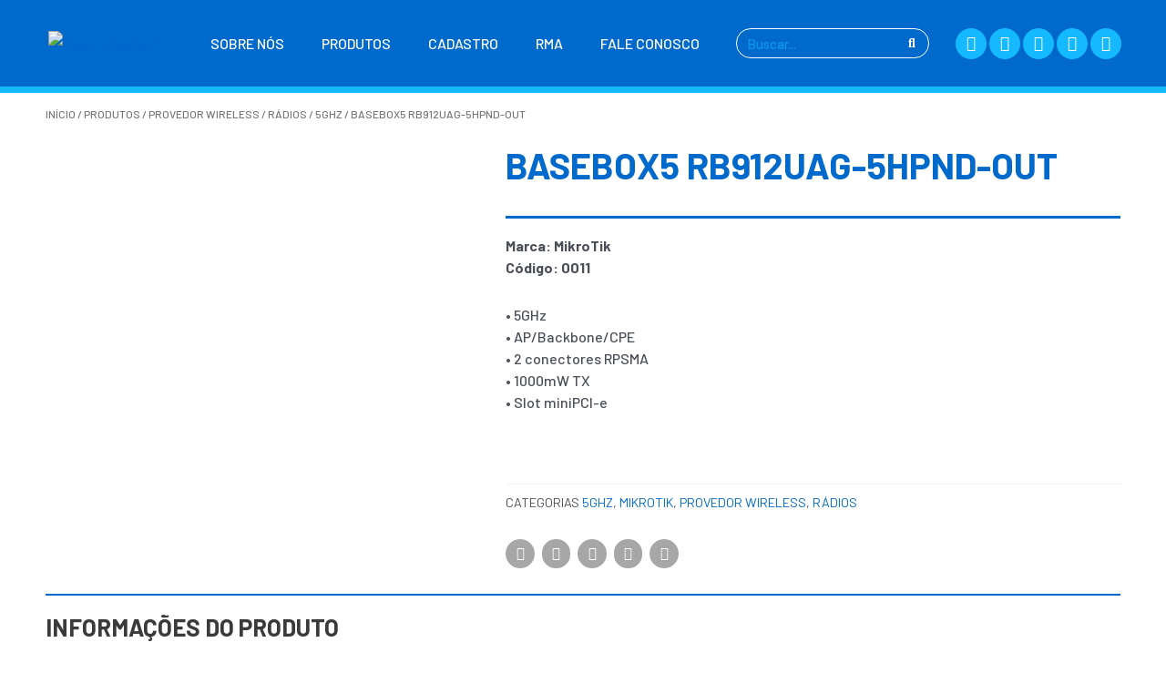

--- FILE ---
content_type: text/css
request_url: https://suprinordeste.com.br/wp-content/uploads/elementor/css/post-3026.css?ver=1768290080
body_size: 617
content:
.elementor-3026 .elementor-element.elementor-element-be8fd81{transition:background 0.3s, border 0.3s, border-radius 0.3s, box-shadow 0.3s;padding:8px 2px 0px 2px;}.elementor-3026 .elementor-element.elementor-element-be8fd81 > .elementor-background-overlay{transition:background 0.3s, border-radius 0.3s, opacity 0.3s;}.elementor-3026 .elementor-element.elementor-element-1e9ad80 .woocommerce-breadcrumb{font-size:12px;text-transform:uppercase;line-height:10px;}.elementor-3026 .elementor-element.elementor-element-ef3443e{padding:2px 5px 5px 5px;}.elementor-3026 .elementor-element.elementor-element-2340a02 > .elementor-widget-container{padding:0px 0px 0px 0px;}.woocommerce .elementor-3026 .elementor-element.elementor-element-2340a02 .woocommerce-product-gallery__trigger + .woocommerce-product-gallery__wrapper,
				.woocommerce .elementor-3026 .elementor-element.elementor-element-2340a02 .flex-viewport, .woocommerce .elementor-3026 .elementor-element.elementor-element-2340a02 .flex-control-thumbs img{border-style:solid;border-width:1px 1px 1px 1px;border-color:#CECECE;}.woocommerce .elementor-3026 .elementor-element.elementor-element-2340a02 .woocommerce-product-gallery__trigger + .woocommerce-product-gallery__wrapper,
					.woocommerce .elementor-3026 .elementor-element.elementor-element-2340a02 .flex-viewport{border-radius:10px 10px 10px 10px;}.woocommerce .elementor-3026 .elementor-element.elementor-element-2340a02 .flex-viewport:not(:last-child){margin-bottom:12px;}.woocommerce .elementor-3026 .elementor-element.elementor-element-2340a02 .flex-control-thumbs img{border-radius:8px 8px 8px 8px;}.elementor-3026 .elementor-element.elementor-element-0a549c3 > .elementor-widget-container{padding:0px 0px 0px 0px;}.elementor-3026 .elementor-element.elementor-element-0a549c3 .elementor-heading-title{font-size:40px;font-weight:800;text-transform:uppercase;line-height:35px;color:#0069CC;}.elementor-3026 .elementor-element.elementor-element-c72c198{--divider-border-style:solid;--divider-color:#0069CC;--divider-border-width:2.5px;}.elementor-3026 .elementor-element.elementor-element-c72c198 .elementor-divider-separator{width:100%;}.elementor-3026 .elementor-element.elementor-element-c72c198 .elementor-divider{padding-block-start:3px;padding-block-end:3px;}.elementor-3026 .elementor-element.elementor-element-4aea607{text-align:left;}.woocommerce .elementor-3026 .elementor-element.elementor-element-4aea607 .woocommerce-product-details__short-description{line-height:24px;}.elementor-3026 .elementor-element.elementor-element-835ae37 .cart button, .elementor-3026 .elementor-element.elementor-element-835ae37 .cart .button{transition:all 0.2s;}.elementor-3026 .elementor-element.elementor-element-835ae37 .quantity .qty{transition:all 0.2s;}.elementor-3026 .elementor-element.elementor-element-4510e80{text-transform:uppercase;}.elementor-3026 .elementor-element.elementor-element-66fed31{--grid-side-margin:5px;--grid-column-gap:5px;--grid-row-gap:10px;--grid-bottom-margin:10px;--e-share-buttons-primary-color:#A7A7A7;}.elementor-3026 .elementor-element.elementor-element-66fed31 .elementor-share-btn{font-size:calc(0.7px * 10);}.elementor-3026 .elementor-element.elementor-element-66fed31 .elementor-share-btn__icon{--e-share-buttons-icon-size:2.1em;}.elementor-3026 .elementor-element.elementor-element-66fed31 .elementor-share-btn:hover{--e-share-buttons-primary-color:#15B9FF;--e-share-buttons-secondary-color:#FFFFFF;}.elementor-3026 .elementor-element.elementor-element-264909e{padding:0px 8px 0px 8px;}.elementor-3026 .elementor-element.elementor-element-c58cd46{--divider-border-style:solid;--divider-color:#0069CC;--divider-border-width:2.5px;}.elementor-3026 .elementor-element.elementor-element-c58cd46 .elementor-divider-separator{width:100%;}.elementor-3026 .elementor-element.elementor-element-c58cd46 .elementor-divider{padding-block-start:3px;padding-block-end:3px;}.elementor-3026 .elementor-element.elementor-element-1b477ea{line-height:23px;}.elementor-3026 .elementor-element.elementor-element-c33e6a8:not(.elementor-motion-effects-element-type-background), .elementor-3026 .elementor-element.elementor-element-c33e6a8 > .elementor-motion-effects-container > .elementor-motion-effects-layer{background-color:#F4F4F4;}.elementor-3026 .elementor-element.elementor-element-c33e6a8{transition:background 0.3s, border 0.3s, border-radius 0.3s, box-shadow 0.3s;padding:10px 8px 10px 8px;}.elementor-3026 .elementor-element.elementor-element-c33e6a8 > .elementor-background-overlay{transition:background 0.3s, border-radius 0.3s, opacity 0.3s;}.elementor-3026 .elementor-element.elementor-element-51cf576{--divider-border-style:solid;--divider-color:#0069CC;--divider-border-width:2.5px;}.elementor-3026 .elementor-element.elementor-element-51cf576 .elementor-divider-separator{width:100%;}.elementor-3026 .elementor-element.elementor-element-51cf576 .elementor-divider{padding-block-start:3px;padding-block-end:3px;}.elementor-3026 .elementor-element.elementor-element-6213163.elementor-wc-products  ul.products{grid-column-gap:20px;grid-row-gap:40px;}.elementor-3026 .elementor-element.elementor-element-6213163.elementor-wc-products .attachment-woocommerce_thumbnail{border-style:solid;border-width:1px 1px 1px 1px;border-color:#CECECE;border-radius:10px 10px 10px 10px;}.elementor-3026 .elementor-element.elementor-element-6213163.elementor-wc-products ul.products li.product .woocommerce-loop-product__title, .elementor-3026 .elementor-element.elementor-element-6213163.elementor-wc-products ul.products li.product .woocommerce-loop-category__title{font-weight:500;text-transform:uppercase;}.elementor-3026 .elementor-element.elementor-element-6213163.elementor-wc-products ul.products li.product{border-style:solid;border-width:0px 0px 0px 0px;border-radius:0px;padding:5px 5px 5px 5px;}.elementor-3026 .elementor-element.elementor-element-6213163.elementor-wc-products ul.products li.product span.onsale{display:block;}@media(min-width:768px){.elementor-3026 .elementor-element.elementor-element-29666cc{width:42.124%;}.elementor-3026 .elementor-element.elementor-element-3fbc4df{width:57.876%;}}@media(max-width:1024px){ .elementor-3026 .elementor-element.elementor-element-66fed31{--grid-side-margin:5px;--grid-column-gap:5px;--grid-row-gap:10px;--grid-bottom-margin:10px;}.elementor-3026 .elementor-element.elementor-element-6213163.elementor-wc-products  ul.products{grid-column-gap:20px;grid-row-gap:40px;}}@media(max-width:767px){ .elementor-3026 .elementor-element.elementor-element-66fed31{--grid-side-margin:5px;--grid-column-gap:5px;--grid-row-gap:10px;--grid-bottom-margin:10px;}.elementor-3026 .elementor-element.elementor-element-6213163.elementor-wc-products  ul.products{grid-column-gap:20px;grid-row-gap:40px;}}